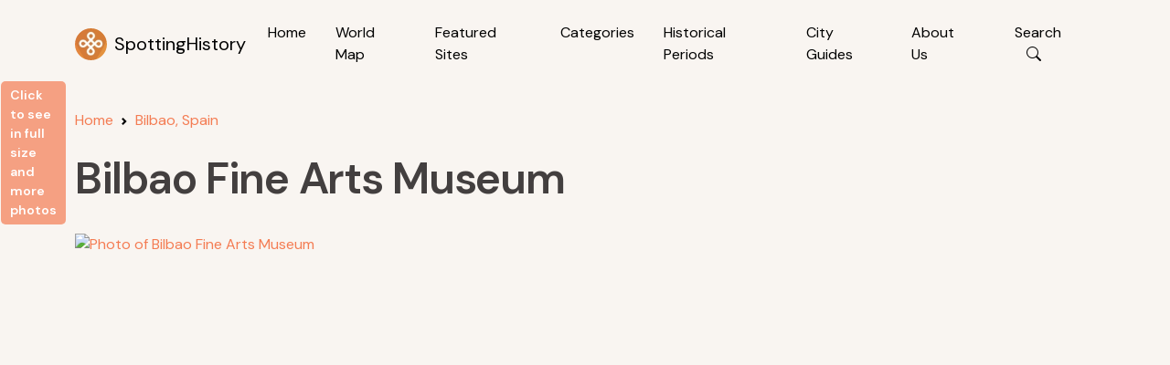

--- FILE ---
content_type: text/html; charset=utf-8
request_url: https://www.google.com/recaptcha/api2/aframe
body_size: 265
content:
<!DOCTYPE HTML><html><head><meta http-equiv="content-type" content="text/html; charset=UTF-8"></head><body><script nonce="itkNQctoKCoaQGbK6YZVeA">/** Anti-fraud and anti-abuse applications only. See google.com/recaptcha */ try{var clients={'sodar':'https://pagead2.googlesyndication.com/pagead/sodar?'};window.addEventListener("message",function(a){try{if(a.source===window.parent){var b=JSON.parse(a.data);var c=clients[b['id']];if(c){var d=document.createElement('img');d.src=c+b['params']+'&rc='+(localStorage.getItem("rc::a")?sessionStorage.getItem("rc::b"):"");window.document.body.appendChild(d);sessionStorage.setItem("rc::e",parseInt(sessionStorage.getItem("rc::e")||0)+1);localStorage.setItem("rc::h",'1768636693315');}}}catch(b){}});window.parent.postMessage("_grecaptcha_ready", "*");}catch(b){}</script></body></html>